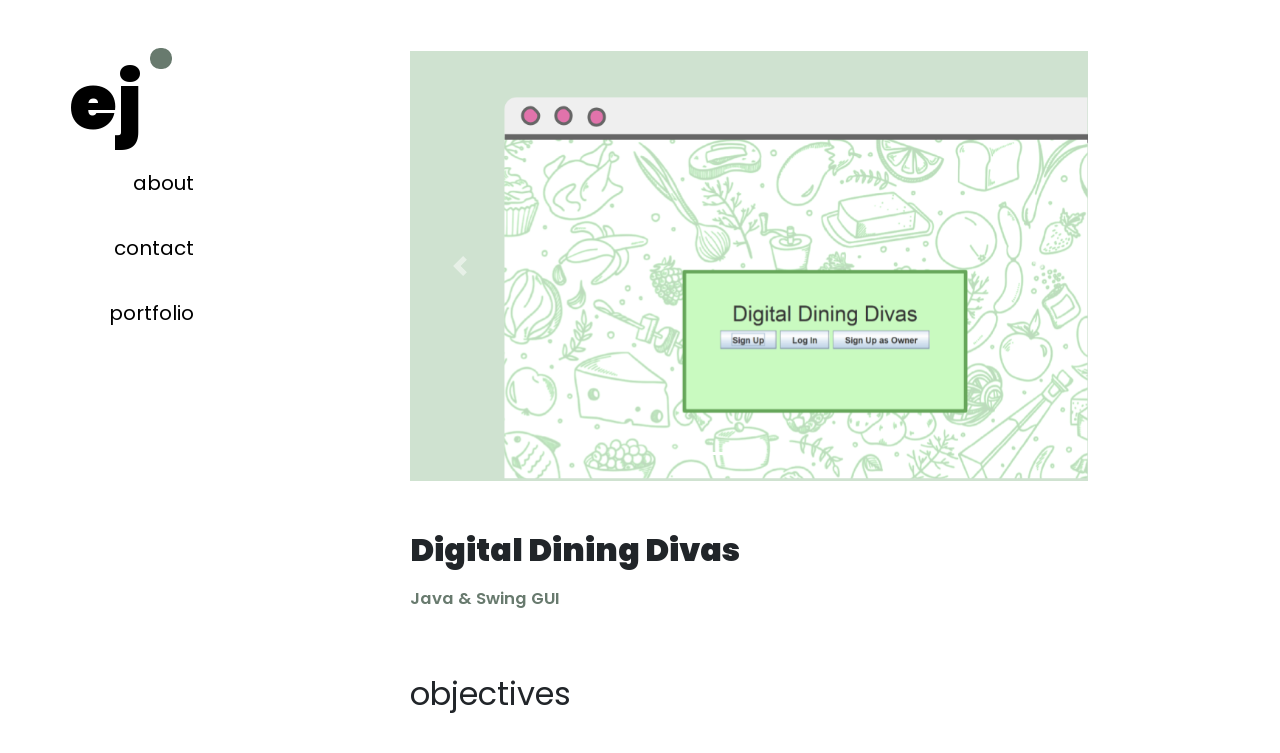

--- FILE ---
content_type: text/html; charset=utf-8
request_url: http://emilyjennett.com/digitaldash.html
body_size: 3281
content:
<!DOCTYPE html>
<head> 
    <title>Digital Dining Divas</title>
    <link rel="stylesheet" href="https://cdn.jsdelivr.net/npm/bootstrap@4.3.1/dist/css/bootstrap.min.css" integrity="sha384-ggOyR0iXCbMQv3Xipma34MD+dH/1fQ784/j6cY/iJTQUOhcWr7x9JvoRxT2MZw1T" crossorigin="anonymous">
    <link rel="stylesheet" href="htmlpractice.css">
    <link rel="icon" href="ej..svg">
    <link rel="preconnect" href="https://fonts.googleapis.com">
    <link rel="preconnect" href="https://fonts.gstatic.com" crossorigin>
    <link href="https://fonts.googleapis.com/css2?family=Poppins:ital,wght@0,100;0,200;0,300;0,400;0,500;0,600;0,700;0,800;0,900;1,100;1,200;1,300;1,400;1,500;1,600;1,700;1,800;1,900&display=swap" rel="stylesheet">

</head>
<meta name="viewport" content="width=device-width, initial-scale=1">
<body>

    <div class = "outerwrapper">
        
        <div id="sidebar"> 
            
        </div>
        <div id = "topnav">

        </div>
    </div>

        <div class = "flex">
            
            <div id="carouselExampleIndicators" class="carousel slide" data-ride="carousel">
                <ol class="carousel-indicators">
                  <li data-target="#carouselExampleIndicators" data-slide-to="0" class="active"></li>
                  <li data-target="#carouselExampleIndicators" data-slide-to="1"></li>
                  <li data-target="#carouselExampleIndicators" data-slide-to="2"></li>
                </ol>
                <div class="carousel-inner">
                  <div class="carousel-item active">
                    <img class="d-block w-100" src="ddd.png" alt="First slide">
                  </div>
                  
                </div>
                <a class="carousel-control-prev" href="#carouselExampleIndicators" role="button" data-slide="prev">
                  <span class="carousel-control-prev-icon" aria-hidden="true"></span>
                  <span class="sr-only">Previous</span>
                </a>
                <a class="carousel-control-next" href="#carouselExampleIndicators" role="button" data-slide="next">
                  <span class="carousel-control-next-icon" aria-hidden="true"></span>
                  <span class="sr-only">Next</span>
                </a>
            </div>
            <div class= "title" style= "font-weight: 900;">
                <p>Digital Dining Divas</p>
            </div>
            <p style = "color : #687A6E;font-weight: 600;"> Java & Swing GUI</p>
            <div class= "title" >
                <p>objectives</p>
            </div>

            <p> Our project is a food reviewing program which allows the user to view affiliated restaurants 
                and their individual dishes, including price, rating, and description. 
                The Program allows users to document their tried dishes and experiences through reviews, 
                acquiring points for their profile, and compete with other users for a higher score. 
                Restaurants can upload their menus and see diners' experience with their restaurant.
            </p>
            <div class= "title">
                <p>development</p>
            </div>
            <p> Digital Dining dash is entirely written in Java, and utilizes the Swing API for graphics. This project was initially
                collaborative (see the <span ><a href = "https://github.com/emjennett/myvers-digitaldiningdivas" style=" color: #DDB0B1;">github repo</a></span>  to view its editing history, and all the fabulous additions by my fellow group
                members!), however it was unfortunately very much unfinished and buggy by the time it was submitted, so I worked on it
                afterwards to fix it up. The focus of this project was primarily clean architecture (CA), which is a design philosophy developed by Uncle Bob
                to organize code in a way that separates their responsibilities. My group members and I seemed to struggle to grasp the concepts of CA at first,
                but as I now continue to add on to the project, it is pretty straightforward (albeit bulky)!
                <br> <br> &emsp;&emsp; If you are to look
                through the code, you'll find that there are around 2 interfaces, and a handful of classes associated with each 
                use case of the application. The purpose of this is to add layers of separation, effectively splittng the front-end from the back-end. 
                The entity layer of the program (being users, restaurants, and dishes) are stored using serialization, so that data is fetched
                through a model rather than the entity directly. Graphical content is fetched from "response models". Controllers modulate behaviour
                between data access and the "presenting classes" (the presenting classes being those that instantiate GUI stuff) by use of interactor classes.
                This arrangement makes it quite easy for an entity to be updated through the entire program, all the way to where it is stored, with 
                each action taken by a user. Updates may include favouriting a restaurant, an owner editing their restaurant, or a user
                editing their profile.

            </p>

            <div class= "title">
                <p>user stories</p>
            </div>

            <p>Here are some hypothetical interactions with the program that helped our group decide how to decompose
                the scope of our project into use cases:
            </p>


            <p style = "color: #687A6E;margin-bottom:0px;">Restaurant feedback</p>
            <p style= "margin-top:0px;"> Abdelrazak is a restaurant owner who wants to open a new location that is too small to offer
                all the available plates in his main location. He opens his restaurant page and sorts the plates offered
                by review and picks the most preferred meals to be in his new location.
            </p>

            <p style = "color: #687A6E; margin-bottom:0px;"> User Writes Reviews for their Favourite Restaurant</p>
            <p style= "margin-top:0px;">
                A frequenter of a Torontonian Michelin-Star restaurant has enjoyed eating at the establishment 
                so much that theu want to share their positive experience with a community online. They remember
                that they have an account with Digital Dining Divas which does exactly that, so they log into the program
                with their username and password. They leave glowing reviews and 5 stars for all the dishes they
                have tried there.
            
            </p>

            <p style = "color: #687A6E;margin-bottom:0px;">User creates account and uploads pictures</p>

            <p style= "margin-top:0px;">Taylor view his friend's profiles and notices you can post pictures. He chooses a unique username And
                password and creates an account. He posts pictures to his profile and he links those pictures to the 
                restaurant and the dishes he had.
                 </p>

            <div class= "title">
                <p >future</p>
            </div>
            <p>
                For future developments, Digital Dining Divas can incorporate a flagging system to be able to restrict
                inappropriate, irrelevant, and malicious content. This would of course be permissable by specific agents
                such as restaurant owners and/or the administrators of the site. Further, this application can have a 
                data analytics page accessible by the administrator. I also think it would be beneficial to incorporate
                a database-driven design, maybe with MYSQL, as there is a constant influx and efflux of data throughout the 
                usage of this program.
            </p>
            <div class="footer">
                <p>©2024 ~ Emily Jennett</p>
            </div>
    
    </div>
    
    <script src="https://code.jquery.com/jquery-3.3.1.slim.min.js" integrity="sha384-q8i/X+965DzO0rT7abK41JStQIAqVgRVzpbzo5smXKp4YfRvH+8abtTE1Pi6jizo" crossorigin="anonymous"></script>
<script src="https://cdn.jsdelivr.net/npm/popper.js@1.14.7/dist/umd/popper.min.js" integrity="sha384-UO2eT0CpHqdSJQ6hJty5KVphtPhzWj9WO1clHTMGa3JDZwrnQq4sF86dIHNDz0W1" crossorigin="anonymous"></script>
<script src="https://cdn.jsdelivr.net/npm/bootstrap@4.3.1/dist/js/bootstrap.min.js" integrity="sha384-JjSmVgyd0p3pXB1rRibZUAYoIIy6OrQ6VrjIEaFf/nJGzIxFDsf4x0xIM+B07jRM" crossorigin="anonymous"></script>

    <script src="myscript.js"></script>

</body> 

--- FILE ---
content_type: text/css; charset=utf-8
request_url: http://emilyjennett.com/htmlpractice.css
body_size: 3768
content:
h1 {
  /* ej*/
  margin: 0 0;
  font-size: 6vw;
  font-family: "Poppins", sans-serif;
  font-weight: 900;
  justify-self: flex-end;
}

#sidebar {
  display: flex;
  flex-direction: column;
  background: rgba(255, 255, 255, 0.1);
  overflow: hidden;
  gap: 2vw;
  flex-basis: 17%;
  height: 100vh;
  position: fixed;
  left: 5%;
  z-index: 1;
}
nav li,
ul li {
  text-align: right;
  list-style: none;
}
.sub-menu-parent {
  padding-bottom: 15px;
}

.caption2 > p {
  font-weight: 400;
  margin: 3px 0;
  text-align: right;
}

#rightside {
  text-align: right;
  justify-content: flex-end;
}

#leftside {
  text-align: left;
  justify-content: flex-start;
}
#sidebar a,
.dropdown-btn {
  text-decoration: none;
  font-size: 20px;
  align-self: flex-end;
  font-family: "Poppins", sans-serif;
  padding: 10px 5px;
  display: block;
  outline: none;
  background: none;
  border: none;
}

#topnav {
  display: none;
}

.sub-menu {
  visibility: hidden; /* hides sub-menu */
  opacity: 0;
  position: absolute;
  transform: translateY(-2em);
  z-index: -1;
  transition: all 0.3s ease-in-out 0s, visibility 0s linear 0.3s,
    z-index 0s linear 0.01s;
}

.sub-menu-parent:hover .sub-menu {
  visibility: visible; /* shows sub-menu */
  opacity: 1;
  z-index: 1;
  transform: translateY(0%);
  transition-delay: 0s, 0s, 0.3s; /* this removes the transition delay so the menu will be visible while the other styles transition */
}

#sidebar a:link,
a:visited,
#skillset a:link,
a:visited,
li a:visited,
li a:link {
  color: black;
  text-decoration: none;
}

#sidebar a:hover,
a:active,
li a:hover,
a:active,
#skillset a:hover,
a:active,
.dropdown-btn:hover,
.dropdown-btn:active {
  background-color: white;
  color: #ddb0b1;
  text-decoration: underline;
}
#slideShowLeft {
  float: left;
  display: inline;
  width: 40%;
}
#slideShowRight {
  width: 55%;
  float: right;
  display: inline;
}

/* positions the circle within the logo
*/
#logowrapper {
  display: flex;
  flex-wrap: nowrap;
  flex-direction: row;
  justify-content: end;
  align-items: end;
}

.circlewrap {
  padding-bottom: 2.5vw;
}

.circle {
  height: 2vw;
  width: 2vw;
  background-color: #687a6e;
  border-radius: 50px;
  border: 2px solid white;
  align-self: flex-end;
}
.main > li a:visited,
.main > li a:link {
  text-decoration: underline;
  color: black;
}

.main > li a:hover,
.main > li a:active {
  text-decoration: underline;
  color: #ddb0b1;
  background-color: white;
}

#sidebar #name:hover,
:active {
  background-color: white;
  color: black;
  text-decoration: none;
}
.main {
  /* Same as the width of the sidenav */
  font-size: 2vw; /* Increased text to enable scrolling */
  position: relative;
  grid-column: 1 / 3;
  grid-row: 1/2;
  overflow: hidden;
}

#hehe {
  display: grid;
}

#grid1 {
  grid-column: 1/3;
  grid-row: 2/3;
  display: grid;
  grid-template-rows: auto;
  margin-right: 6%;
  overflow: hidden;
  align-items: center;
  gap: 30px;
  grid-template-columns: 1fr 1fr;
  padding-top: 25px;
}

.grid2 {
  grid-column: 1/3;
  grid-row: 2/3;
  display: flex;
  flex-direction: column;
  overflow: hidden;
  margin-right: 6vw;
  gap: 3vw;
}

#grid3 {
  grid-column: 1 / 3;
  grid-row: 2 / 3;
  display: grid;
  grid-template-rows: auto;
  margin-right: 6%;
  overflow: hidden;
  align-items: center;
  gap: 30px;
  grid-template-columns: repeat(3, minmax(0, 1fr)); /* Three equal columns */
  padding-top: 25px;
}

#grid1 p {
  flex-basis: 53%;
  font-family: "Poppins", sans-serif;
  line-height: 25px;
}

.grid2 p {
  font-family: "Poppins", sans-serif;
}
.flex p,
.container p {
  font-family: "Poppins", sans-serif;
  font-size: 1.3vw;
}

.flex {
  grid-column: 2/4;
  grid-row: 2/3;
  display: flex;
  justify-items: center;
  flex-direction: column;
  padding-left: 32vw;
  padding-right: 15vw;
  padding-top: 4vw;
  overflow: hidden;
  line-height: 20px;
}

.wrapper {
  flex-basis: 75%;
  padding-left: 22%;
}

.wrapper2 {
  flex-basis: 75%;
  padding-top: 2vw;
  display: flex;
  flex-direction: column;
}

.outerwrapper {
  flex-basis: 17%;
  display: flex;
  justify-content: space-between;
  flex-direction: row-reverse;
}

#wrapperalt {
  flex: 1;
  display: grid;
  overflow: hidden;
  grid-template-columns: 1fr 1fr;
  grid-template-rows: 60vw auto;
  gap: 10px;
  margin-left: 25%;
  position: relative;
  display: grid;
  overflow: hidden;
  grid-template-columns: 1fr 1fr;
  grid-template-rows: 250px auto;
  gap: 10px;
  overflow: hidden;
  position: relative;
}

html,
body {
  margin: 0;
  height: 100%;
  text-size-adjust: 100%;
  -ms-text-size-adjust: 100%;
  -moz-text-size-adjust: 100%;
  -webkit-text-size-adjust: 100%;
}

@keyframes fadeIn {
  0% {
    opacity: 0;
  }
  100% {
    opacity: 1;
  }
}

@keyframes heyitsemily {
  from {
    left: -40vw;
    top: 4vw;
    opacity: 0;
  }
  to {
    left: 20vw;
    top: 4vw;
    opacity: 1;
  }
}

@keyframes artistprog {
  from {
    right: -35vw;
    top: 3vw;
    opacity: 0;
  }
  to {
    right: 17vw;
    top: 3vw;
    opacity: 1;
  }
}

@keyframes and {
  from {
    right: 38vw;
    top: 50vw;
    opacity: 0;
  }
  to {
    right: 38vw;
    top: 0vw;
    opacity: 1;
  }
}

@keyframes catenthusiast {
  from {
    right: 40vw;
    top: 13vw;
    opacity: 0;
  }
  to {
    right: 5vw;
    top: 13vw;
    opacity: 1;
  }
}

@keyframes links {
  from {
    right: 10vw;
    top: 30vw;
    opacity: 0;
  }
  to {
    right: 10vw;
    top: 35vw;
    opacity: 1;
  }
}

h2,
h3,
h4,
h5 {
  font-family: "Poppins", sans-serif;
  position: absolute;
}

h2 {
  /* hey im emily */
  font-size: 2.3vw;
  font-weight: 400;
  animation: heyitsemily 1s;
  left: 20vw;
  top: 4vw;
}

h3 {
  /* im an artist, programmer, */
  font-size: 5.5vw;
  font-weight: 900;
  right: 17vw;
  top: 3vw;
  animation: artistprog 1s;
  line-height: 120%;
}

h4 {
  /* & */
  font-size: 22vw;
  font-weight: 900;
  right: 38vw;
  top: 0;
  margin-top: 15vw;
  animation: and 1s;
  color: #687a6e;
}

h5 {
  /* cat enthusiast */
  font-size: 5.5vw;
  font-weight: 900;
  top: 13vw;
  right: 5vw;
  animation: catenthusiast 1s;
  line-height: 110%;
}

.circle1 {
  height: 36vw;
  width: 36vw;
  background-color: #ddb0b1;
  border-radius: 50%;
  position: absolute;
  top: 9.3vw;
  right: 37.5vw;
  animation: fadeIn 1s;
}
.circle2 {
  height: 32vw;
  width: 32vw;
  background-color: #f4e6e5;
  border-radius: 50%;
  position: absolute;
  top: 10vw;
  right: 37.8vw;
  animation: fadeIn 0.8s;
}

.main > p {
  position: absolute;
  top: 37vw;
  right: 17vw;

  color: #687a6e;
  font-size: 1.5vw;
  font-family: "Poppins", sans-serif;
  font-weight: 400;
  animation: fadeIn 2s;
}

.main > li {
  position: absolute;
  top: 35vw;
  right: 10vw;
  color: pink;
  font-size: 1.5vw;
  font-family: "Poppins", sans-serif;
  font-weight: 400;
  animation: links 1s;
}

.main > li > a {
  padding-right: 15px;
}

.title,
.num {
  display: flex;
  justify-content: space-between;
  padding: 50px 0 20px 0;
  grid-column: 1 / -1;
  font-size: 3vw;
  font-weight: 400;
  font-family: "Poppins", sans-serif;
}
#invisible {
  visibility: hidden;
}
#invisible2 {
  visibility: hidden;
  order: 1;
}

#alternate {
  flex-direction: row-reverse;
}
.elementsec,
.first {
  align-items: center;
  display: flex;
  flex-wrap: wrap;
  gap: 3%;
}

.home {
  justify-content: space-between;
  flex-basis: 60%;
  display: flex;
  align-items: center;
  flex-wrap: wrap;
}

.home > p {
  font-size: 2vw;
  font-weight: 600;
  font-family: "Poppins", sans-serif;
}

.home > a > img,
.first > a > img,
.home > img {
  width: 100%;
  width: "150";

  border-radius: 5px;
}

.caption a:hover,
a:active {
  background-color: white;
  color: #ddb0b1;
  text-decoration: underline;
}

.caption a:visited,
a:link {
  text-decoration: underline;
  color: black;
}

.oh2 > a > {
  max-width: 415px;
  max-height: 400px;
  border-radius: 5px;
  border: 3px solid #f4e6e5;
}

#skillset {
  font-size: 1.5vw;
  font-family: "Poppins", sans-serif;
  font-weight: 400;
  align-self: start;
}

/* GALLERY PAGE */

.smallcircle {
  height: 10vw;
  width: 10vw;
  background-color: #f4e6e5;
  border-radius: 50%;
  margin-top: 5vw;
  position: absolute;
}

h6 {
  /* headings for each page */
  font-size: 4vw;
  font-family: "Poppins", sans-serif;
  font-weight: 900;
  position: relative;
  margin-left: 5vw;
  margin-bottom: 2%;
  top: -2vw;
}

.oh2 > p,
.art > p {
  font-size: 3vw;
  font-weight: 400;
  font-family: "Poppins", sans-serif;
  margin: 0 0 0 0;
}

.title > p,
.arttitle > p,
.num > p {
  font-size: 2.5vw;
  margin-bottom: 0px;
  margin-top: 0px;
  line-height: 3vw;
}

#titlebigger > p {
  font-size: 2.5vw;
}

.caption2 {
  justify-items: flex-end;
  flex-basis: 37%;
  display: flex;
  flex-direction: column;
}

.caption2 > a > p,
.caption2 > a,
.elementsec > p,
.first > p {
  font-weight: 400;
  margin: 0 0;
  padding: 0 0;
  font-family: "Poppins", sans-serif;
  text-decoration: none;
}

.caption {
  max-width: 400px;
  font-size: 1vw;
  font-weight: 400;
  margin: 0 0 0 0;
  font-family: "Poppins", sans-serif;
  align-self: self-end;
  padding-bottom: 40px;
  margin-bottom: 60px;
}

.elementsec {
  position: relative;
  transform: translateY(100px);
  opacity: 0;
  transition: 1s all ease;
}

.elementsec.active {
  transform: translateY(0);
  opacity: 1;
}

.home a,
.first a {
  text-decoration: none;
  color: black;
  font-weight: 600;
  font-family: "Poppins", sans-serif;
}
.footer {
  grid-column: 1 / -1;
  font-family: "Poppins", sans-serif;
  margin-top: auto;
}

.grid2 .footer {
  flex-basis: 100%;
}

.arttitle {
  font-weight: 600;
  padding: 0 0;
  font-size: 3vw;
  font-family: "Poppins", sans-serif;
}
#altt {
  text-align: right;
}

.num {
  flex-basis: 100%;
  justify-content: flex-end;
}
.num > p,
#leftnum > p {
  flex-basis: 60%;
}
#leftnum {
  justify-content: flex-start;
}
#headshot {
  max-width: 35%;
  height: auto;
  border: 15px solid #f4e6e5;
}

#main {
  margin-left: 50px;
  margin-bottom: 50px;
}

#carouselExampleIndicators-3 {
  margin-top: 50px;
  margin-bottom: 20px;
}

@media only screen and (max-width: 800px) {
  #hehe {
    margin-top: 16%;
  }
  h6 {
    top: -5vw;
    font-size: 6vw;
  }
  .smallcircle {
    height: 15vw;
    width: 15vw;
  }
  #stationary {
    transform: translateY(0) !important;
    opacity: 1 !important;
    transition: none !important;
  }
  .elementsec,
  .first {
    flex-direction: column;
    align-items: flex-start;
    flex-wrap: nowrap;
  }

  #topnav {
    display: flex;
    align-items: top;
    justify-content: space-between;
    width: 100%;
    position: fixed;
    background-color: white;
    z-index: 1;
    height: 70px;
    top: 0;

    box-shadow: 0 4px 6px rgba(0, 0, 0, 0.1);
    transition: background-color 0.3s, color 0.3s;
  }
  h1 {
    font-size: 20px;
  }

  h2 {
    /* hey im emily */
    font-size: 5vw;
    top: 1vw;
    left: 24vw;
  }
  @keyframes heyitsemily {
    from {
      left: -40vw;
      top: 1vw;
    }
    to {
      left: 24vw;
      top: 1vw;
    }
  }

  h3 {
    /* im an artist, programmer, */
    font-size: 7.5vw;
    font-weight: 900;
    right: 16vw;
    top: 3vw;
    animation: artistprog 1s;
    line-height: 120%;
  }
  @keyframes artistprog {
    from {
      right: -35vw;
      top: 3vw;
      opacity: 0;
    }
    to {
      right: 16vw;
      top: 3vw;
      opacity: 1;
    }
  }

  h4 {
    /* & */
    font-size: 28vw;
    font-weight: 900;
    right: 46vw;
    top: 4vw;
    margin-top: 15vw;
    animation: and 1s;
    color: #687a6e;
  }
  @keyframes and {
    from {
      right: 46vw;
      top: 46vw;
      opacity: 0;
    }
    to {
      right: 46vw;
      top: 4vw;
      opacity: 1;
    }
  }
  h5 {
    /* cat enthusiast */
    font-size: 7.5vw;
    font-weight: 900;
    top: 13vw;
    right: 2vw;
    animation: catenthusiast 1s;
    line-height: 110%;
  }
  @keyframes catenthusiast {
    from {
      right: 40vw;
      top: 13vw;
      opacity: 0;
    }
    to {
      right: 2vw;
      top: 13vw;
      opacity: 1;
    }
  }

  .main > p {
    font-size: 3vw;
  }

  .main > li {
    font-size: 3vw;
  }
  .main {
    overflow: visible;
  }

  .circle1 {
    height: 48vw;
    width: 48vw;
    top: 9.3vw;
    right: 48vw;
  }
  .circle2 {
    height: 42vw;
    width: 42vw;
    top: 10vw;
    right: 48vw;
  }
  #name {
    position: absolute;
    left: 4vw;
  }
  .circle {
    left: 10vw;
    position: absolute;
    top: 9vw;
  }
  a.icon {
    left: 85vw;
    top: 3.5vw;
    position: absolute;
    font-size: 40px;
  }

  #topnav #myLinks {
    display: flex;
    flex-direction: column;
    align-items: center;
    justify-content: center;
    font-size: 6vw;
    gap: 25px;
    width: 100%;
    font-family: "Poppins", sans-serif;
    animation-duration: 0.6s;
  }
  #myLinks > a {
    top: -300px;
    text-decoration: none;
    position: relative;
    animation-duration: 0.8s;
  }

  @keyframes animate-in {
    0% {
      height: 0;
    }
    100% {
      height: 160vh;
    }
  }

  .animate-out {
    animation-name: animate-out;
  }

  .animate-in {
    animation-name: animate-in;
  }
  .animate-out {
    animation-name: animate-out;
  }

  .animate-in {
    animation-name: animate-in;
  }
  @keyframes animate-out {
    0% {
      height: 160vh;
    }
    100% {
      height: 0;
    }
  }

  .title {
    flex-basis: 100%;
    justify-content: space-between;
    align-content: space-between;
  }

  #rightside,
  .arttitle {
    justify-content: center;
    text-align: center;
  }

  #skillset {
    text-align: left;
  }

  #columnized {
    flex-wrap: wrap;
  }

  .elementsec > p {
    text-align: center;
  }

  .circlewrap {
    padding-bottom: 5vw;
  }
  .elementsec .caption2,
  .first .caption2 {
    order: 2;
  }
  #sidebar {
    left: 4%;
    display: none;
  }

  h1 {
    font-size: 10vw;
  }

  .flex > p .container > p {
    font-size: 3vw;
  }

  .flex {
    margin-top: 20%;
    padding-left: 5vw;
    padding-right: 5vw;
  }
  .flex p {
    font-size: 4vw;
  }

  #skillset {
    font-size: 4vw;
  }

  #titlebigger {
    padding-top: 35px;
  }

  #titlebigger p {
    font-size: 5vw;
  }
  #altt {
    text-align: center;
  }

  .title p,
  .arttitle,
  .num p {
    font-size: 5vw;
    text-align: center;
  }

  #titlebigger p {
    text-align: left;
  }

  #carouselExampleIndicators-2 {
    display: none;
  }

  #num {
    align-self: flex-start;
    flex-basis: 100%;
    align-items: flex-start;
  }

  [class*=".home"] {
    order: 1;
  }

  #alternate {
    flex-direction: row;
  }
  #invisible,
  #invisible2 {
    visibility: visible;
    text-align: left;
    order: 0;
  }
  #numlabel {
    text-align: right;
  }

  #visible {
    display: none;
  }
  .title {
    padding-top: 3px;
    font-size: 5vw;
  }

  .arttitle,
  .num {
    padding: 2px 2px;
  }

  .caption2 > a > p,
  .caption2 > a,
  #leftside,
  .caption2 > p,
  .elementsec > p,
  .first > p {
    font-size: 4vw;
    text-align: center;
  }

  .grid2 p {
    font-size: 3vw;
  }

  .title > p,
  .arttitle > p,
  .num > p {
    font-size: 5vw;
    flex-basis: auto;
  }
  @keyframes links {
    from {
      right: 2vw;
      top: 37vw;
      opacity: 0;
    }
    to {
      right: 2vw;
      top: 42vw;
      opacity: 1;
    }
  }
  .main > li > a {
    padding-right: 2px;
  }
  .main > li {
    right: 2vw;
    top: 42vw;
    gap: 2px;
  }
  .footer {
    font-size: 2.2vw;
    margin-top: auto;
    align-self: start;
    grid-column: 1 / -1;
  }
  .main > p {
    top: 43vw;
    right: 5vw;

    animation: fadeIn 2s;
  }

  .grid2 {
    gap: 12vw;
  }
  .grid2 > p {
    flex-basis: 100%;
  }

  #headshot {
    max-width: 85%;
  }

  #grid1 > p {
    flex-basis: 100%;
  }
  #grid1 {
    height: 100%;
    padding-top: 0px;
    justify-content: center;
    align-content: center;
  }

  #carouselExampleIndicators {
    order: 0;
  }
  #two {
    order: 1;
  }
  #three {
    order: 2;
  }
  #four {
    order: 3;
  }
  #five {
    order: 4;
  }
  #six {
    order: 5;
  }
  #seven {
    order: 6;
  }
  #eight {
    order: 7;
  }
  #nine {
    order: 8;
  }
  #ten {
    order: 9;
  }
  #eleven {
    order: 11;
  }
  #carouselExampleIndicators-3 {
    order: 10;
    margin-top: 0;
  }
  #thirteen {
    order: 12;
  }
  .dropdown-cont {
    display: none;
  }
  .dropdown-but {
    display: block;
  }
  .wrapper {
    flex-basis: 100%;
    padding-left: 6%;
    height: 100%;
  }
  .outerwrapper {
    flex-direction: column;
    background-color: white;
  }
}


--- FILE ---
content_type: application/javascript; charset=utf-8
request_url: http://emilyjennett.com/myscript.js
body_size: 1724
content:
var html =
  '<div class = "wrapper2"><a id= "name" href="/index.html"><div id = "logowrapper"><h1 >ej</h1></a><div class= "circlewrap"><div class="circle"></div></div></div><nav><ul><li class="sub-menu-parent" tab-index="0"><a href="/about.html">about</a></li><li class="sub-menu-parent" tab-index="0"><a href="/contact.html">contact</a></li><li class="sub-menu-parent" tab-index="0"><a href="/portfolio.html">portfolio</a><ul class="sub-menu"><li><a href="portfolio.html#tech">tech</a></li><li><a href="portfolio.html#art">art</a></li></ul></li></ul></nav>';
document.getElementById("sidebar").innerHTML = html;
var topnavv =
  '<a id="name" href="/index.html" style="z-index:2;" ><h1 style="position: absolute;">ej</h1><div class="circlewrap"><div class="circle"></div></div></a><div id="myLinks" style="z-index:1;"><a href="/index.html">home</a><a href="/portfolio.html">portfolio</a><a href="/contact.html">contact</a><a href="/about.html">about</a></div><a href="javascript:void(0);" class="icon" onclick="myFunction()" style="z-index:2;"><i class="fa fa-bars"></i></a>';
document.getElementById("topnav").innerHTML = topnavv;

// adds scroll animations
function reveal() {
  var reveals = document.querySelectorAll(".elementsec");

  for (var i = 0; i < reveals.length; i++) {
    var windowHeight = window.innerHeight;
    var elementTop = reveals[i].getBoundingClientRect().top;
    var elementVisible = 100;

    if (elementTop < windowHeight - elementVisible) {
      reveals[i].classList.add("active");
    } else {
      reveals[i].classList.remove("active");
    }
  }
}

window.addEventListener("scroll", reveal);

// Function to make the first element visible on mobile without animation
function initMobileFirst() {
  // Check if we're on mobile
  if (window.innerWidth <= 767) {
    // Get the first .elementsec (which has ID "stationary")
    var firstElement = document.getElementById("stationary");
    if (firstElement) {
      // Apply styles directly to ensure it's visible right away
      firstElement.style.transform = "translateY(0)";
      firstElement.style.opacity = "1";
      firstElement.style.transition = "none";
    }
  }
}

// Run the mobile initialization on page load
window.addEventListener("DOMContentLoaded", initMobileFirst);

//drop down function for mobile navigation bar
function myFunction() {
  var x = document.getElementById("myLinks");

  /* this makes the height shrink when button is clicked */
  if (x.classList.contains("animate-in")) {
    x.classList.remove("animate-in");
    x.classList.add("animate-out");

    x.style.height = "0";
  } else {
    /* this makes the height grow when button is clicked */
    x.classList.remove("animate-out");
    x.style.backgroundColor = "white";
    x.style.opacity = "0.8";

    x.classList.add("animate-in");
    x.style.height = "160vh";
  }
}

const element = document.getElementById("topnav");
var subMenuParent = document.querySelector(".icon");
var overlay = document.querySelector(".overlay");
var subMenu = overlay.querySelector(".sub-menu");

subMenuParent.addEventListener("click", function (e) {
  if (subMenu.style.visibility === "hidden") {
    subMenu.style.visibility = "visible";
    subMenu.style.opacity = "1";
    subMenu.style.zIndex = "1";
    subMenu.style.transform = "translateY(0%)";
    overlay.style.opacity = "0.8";
  } else {
    subMenu.style.visibility = "hidden";
    subMenu.style.opacity = "0";
    subMenu.style.zIndex = "-1";
    subMenu.style.transform = "translateY(-2em)";
    overlay.style.opacity = "0";
  }
});

//for desktop sidebar dropdown animation
var dropdown = document.getElementsByClassName("dropdown-btn");
var i;

for (i = 0; i < dropdown.length; i++) {
  dropdown[i].addEventListener("mouseover", function () {
    this.classList.toggle("active");
    var dropdownContent = this.nextElementSibling;
    if (dropdownContent.style.display === "none") {
      dropdownContent.style.display = "block";
    } else {
      dropdownContent.style.display = "none";
    }
  });
}

//preloads images
function preload(arrayOfImages) {
  $(arrayOfImages).each(function () {
    $("<img/>")[0].src = this;
  });
}

preload([
  "tech.png",
  "art.png",
  "icecreamdash.png",
  "ddd.png",
  "Hangman.png",
  "lunarlogs.png",
  "kafka.jpeg",
  "nightwalker.jpg",
  "frog.JPEG",
  "abstract.jpg",
  "thering.png",
  "deer.jpg",
  "pfp.jpg",
]);

//switches out first element of index.html when on mobile so animation doesn't apply
$(document).ready(function () {
  if ($(window).width() < 800) {
    var element = $("#stationary");
    if (element.length > 0 && element.hasClass("elementsec")) {
      element.removeClass("elementsec").addClass("first");
    }
  }
});

document.documentElement.style.setProperty(
  "--nav-height",
  document.getElementById("topnav").offsetHeight + "px"
);

// Update it if window is resized
window.addEventListener("resize", function () {
  document.documentElement.style.setProperty(
    "--nav-height",
    document.getElementById("topnav").offsetHeight + "px"
  );
});
